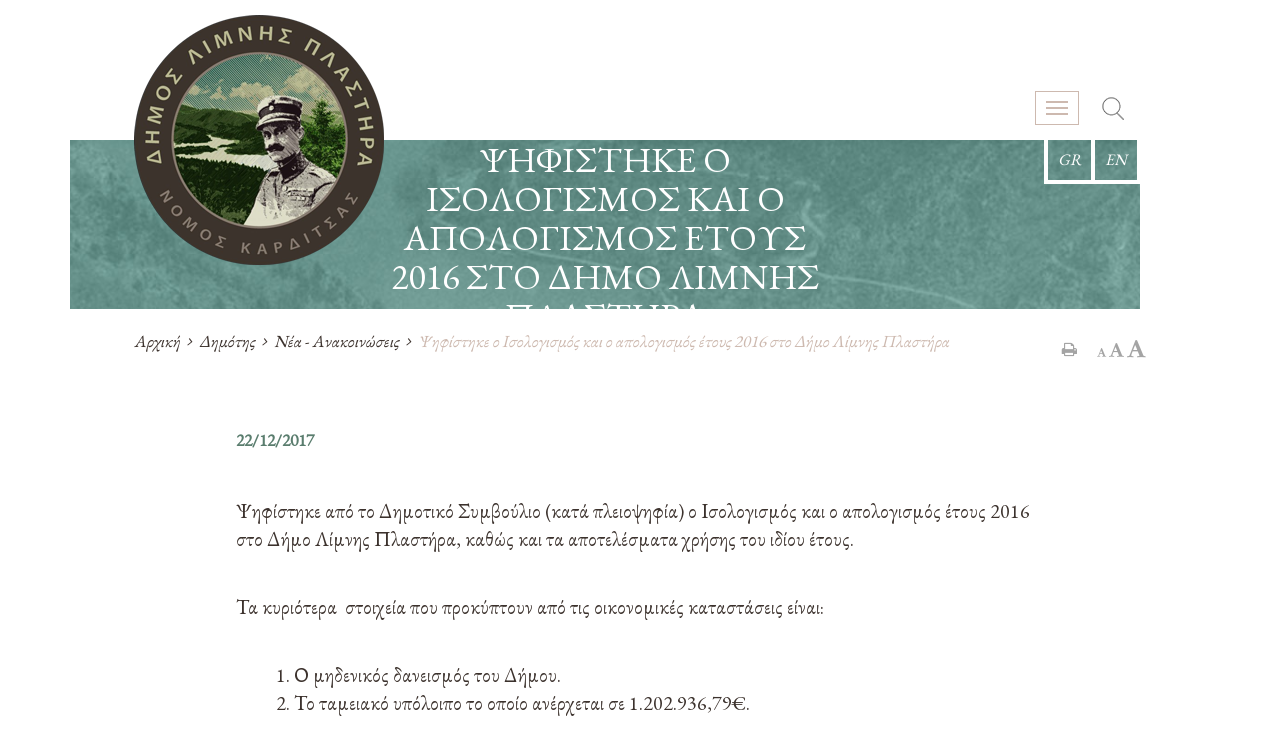

--- FILE ---
content_type: text/html; charset=UTF-8
request_url: https://plastiras-ota.gr/psifistike-o-isologismos-ke-o-apologismos-etous-2016-sto-dimo-limnis-plastira/
body_size: 15455
content:


<!DOCTYPE html>
<html lang="el" class="no-js">
<head>
    <meta charset="UTF-8">
    <meta name="viewport" content="width=device-width, initial-scale=1, shrink-to-fit=no">
    <meta http-equiv="Cache-Control" content="no-cache, no-store, must-revalidate" />
    <meta http-equiv="Pragma" content="no-cache" />
    <meta http-equiv="Expires" content="0" />
    <link rel="profile" href="http://gmpg.org/xfn/11">
    <link rel="pingback" href="https://plastiras-ota.gr/xmlrpc.php">
	<link rel="icon" href="https://plastiras-ota.gr/wp-content/uploads/2017/08/favicon.png" type="image/x-icon" />
    
    <script>var baseUrl = "https://plastiras-ota.gr";</script>
    <!--[if lt IE 9]>
    <script src="https://plastiras-ota.gr/wp-content/themes/egritosTpl/js/html5.js"></script>
    <![endif]-->
    <script>(function(html){html.className = html.className.replace(/\bno-js\b/,'js')})(document.documentElement);</script>
<meta name='robots' content='index, follow, max-image-preview:large, max-snippet:-1, max-video-preview:-1' />
	<style>img:is([sizes="auto" i], [sizes^="auto," i]) { contain-intrinsic-size: 3000px 1500px }</style>
	<link rel="alternate" hreflang="el" href="https://plastiras-ota.gr/psifistike-o-isologismos-ke-o-apologismos-etous-2016-sto-dimo-limnis-plastira/" />
<link rel="alternate" hreflang="x-default" href="https://plastiras-ota.gr/psifistike-o-isologismos-ke-o-apologismos-etous-2016-sto-dimo-limnis-plastira/" />
<script id="cookieyes" type="text/javascript" src="https://cdn-cookieyes.com/client_data/f440a0f90edbcee5766da3e7/script.js"></script>
	<!-- This site is optimized with the Yoast SEO plugin v24.0 - https://yoast.com/wordpress/plugins/seo/ -->
	<title>Ψηφίστηκε ο Ισολογισμός και ο απολογισμός έτους 2016 στο Δήμο Λίμνης Πλαστήρα | Δήμος Λίμνης Πλαστήρα</title>
	<meta name="description" content="Ψηφίστηκε από το Δημοτικό Συμβούλιο (κατά πλειοψηφία) ο Ισολογισμός και ο απολογισμός έτους 2016 στο Δήμο Λίμνης Πλαστήρα, καθώς και τα αποτελέσματα" />
	<link rel="canonical" href="https://plastiras-ota.gr/psifistike-o-isologismos-ke-o-apologismos-etous-2016-sto-dimo-limnis-plastira/" />
	<meta property="og:locale" content="el_GR" />
	<meta property="og:type" content="article" />
	<meta property="og:title" content="Ψηφίστηκε ο Ισολογισμός και ο απολογισμός έτους 2016 στο Δήμο Λίμνης Πλαστήρα | Δήμος Λίμνης Πλαστήρα" />
	<meta property="og:description" content="Ψηφίστηκε από το Δημοτικό Συμβούλιο (κατά πλειοψηφία) ο Ισολογισμός και ο απολογισμός έτους 2016 στο Δήμο Λίμνης Πλαστήρα, καθώς και τα αποτελέσματα" />
	<meta property="og:url" content="https://plastiras-ota.gr/psifistike-o-isologismos-ke-o-apologismos-etous-2016-sto-dimo-limnis-plastira/" />
	<meta property="og:site_name" content="Δήμος Λίμνης Πλαστήρα" />
	<meta property="article:publisher" content="https://www.facebook.com/dlplastira/" />
	<meta property="article:published_time" content="2017-12-22T10:40:08+00:00" />
	<meta property="og:image" content="https://plastiras-ota.gr/wp-content/uploads/2017/10/plastira.jpg" />
	<meta property="og:image:width" content="800" />
	<meta property="og:image:height" content="378" />
	<meta property="og:image:type" content="image/jpeg" />
	<meta name="author" content="egrAdmin" />
	<meta name="twitter:card" content="summary_large_image" />
	<meta name="twitter:label1" content="Συντάχθηκε από" />
	<meta name="twitter:data1" content="egrAdmin" />
	<script type="application/ld+json" class="yoast-schema-graph">{"@context":"https://schema.org","@graph":[{"@type":"Article","@id":"https://plastiras-ota.gr/psifistike-o-isologismos-ke-o-apologismos-etous-2016-sto-dimo-limnis-plastira/#article","isPartOf":{"@id":"https://plastiras-ota.gr/psifistike-o-isologismos-ke-o-apologismos-etous-2016-sto-dimo-limnis-plastira/"},"author":{"name":"egrAdmin","@id":"https://plastiras-ota.gr/#/schema/person/4d8bda6a7cc8a3390d9fcc3727c6d2e6"},"headline":"Ψηφίστηκε ο Ισολογισμός και ο απολογισμός έτους 2016 στο Δήμο Λίμνης Πλαστήρα","datePublished":"2017-12-22T10:40:08+00:00","dateModified":"2017-12-22T10:40:08+00:00","mainEntityOfPage":{"@id":"https://plastiras-ota.gr/psifistike-o-isologismos-ke-o-apologismos-etous-2016-sto-dimo-limnis-plastira/"},"wordCount":0,"publisher":{"@id":"https://plastiras-ota.gr/#organization"},"articleSection":["Νέα - Ανακοινώσεις"],"inLanguage":"el"},{"@type":"WebPage","@id":"https://plastiras-ota.gr/psifistike-o-isologismos-ke-o-apologismos-etous-2016-sto-dimo-limnis-plastira/","url":"https://plastiras-ota.gr/psifistike-o-isologismos-ke-o-apologismos-etous-2016-sto-dimo-limnis-plastira/","name":"Ψηφίστηκε ο Ισολογισμός και ο απολογισμός έτους 2016 στο Δήμο Λίμνης Πλαστήρα | Δήμος Λίμνης Πλαστήρα","isPartOf":{"@id":"https://plastiras-ota.gr/#website"},"datePublished":"2017-12-22T10:40:08+00:00","dateModified":"2017-12-22T10:40:08+00:00","description":"Ψηφίστηκε από το Δημοτικό Συμβούλιο (κατά πλειοψηφία) ο Ισολογισμός και ο απολογισμός έτους 2016 στο Δήμο Λίμνης Πλαστήρα, καθώς και τα αποτελέσματα","breadcrumb":{"@id":"https://plastiras-ota.gr/psifistike-o-isologismos-ke-o-apologismos-etous-2016-sto-dimo-limnis-plastira/#breadcrumb"},"inLanguage":"el","potentialAction":[{"@type":"ReadAction","target":["https://plastiras-ota.gr/psifistike-o-isologismos-ke-o-apologismos-etous-2016-sto-dimo-limnis-plastira/"]}]},{"@type":"BreadcrumbList","@id":"https://plastiras-ota.gr/psifistike-o-isologismos-ke-o-apologismos-etous-2016-sto-dimo-limnis-plastira/#breadcrumb","itemListElement":[{"@type":"ListItem","position":1,"name":"Home","item":"https://plastiras-ota.gr/"},{"@type":"ListItem","position":2,"name":"Ψηφίστηκε ο Ισολογισμός και ο απολογισμός έτους 2016 στο Δήμο Λίμνης Πλαστήρα"}]},{"@type":"WebSite","@id":"https://plastiras-ota.gr/#website","url":"https://plastiras-ota.gr/","name":"Δήμος Λίμνης Πλαστήρα","description":"","publisher":{"@id":"https://plastiras-ota.gr/#organization"},"potentialAction":[{"@type":"SearchAction","target":{"@type":"EntryPoint","urlTemplate":"https://plastiras-ota.gr/?s={search_term_string}"},"query-input":{"@type":"PropertyValueSpecification","valueRequired":true,"valueName":"search_term_string"}}],"inLanguage":"el"},{"@type":"Organization","@id":"https://plastiras-ota.gr/#organization","name":"Δήμος Λίμνης Πλαστήρα","url":"https://plastiras-ota.gr/","logo":{"@type":"ImageObject","inLanguage":"el","@id":"https://plastiras-ota.gr/#/schema/logo/image/","url":"https://plastiras-ota.gr/wp-content/uploads/2022/09/Lake-Plastiras-Municipality-Logo-768x768.jpg","contentUrl":"https://plastiras-ota.gr/wp-content/uploads/2022/09/Lake-Plastiras-Municipality-Logo-768x768.jpg","width":768,"height":768,"caption":"Δήμος Λίμνης Πλαστήρα"},"image":{"@id":"https://plastiras-ota.gr/#/schema/logo/image/"},"sameAs":["https://www.facebook.com/dlplastira/","https://www.instagram.com/dlplastira/","https://www.youtube.com/channel/UCE4hwn68SMa8-aMK4cizYew","https://el.wikipedia.org/wiki/Δήμος_Λίμνης_Πλαστήρα"]},{"@type":"Person","@id":"https://plastiras-ota.gr/#/schema/person/4d8bda6a7cc8a3390d9fcc3727c6d2e6","name":"egrAdmin","image":{"@type":"ImageObject","inLanguage":"el","@id":"https://plastiras-ota.gr/#/schema/person/image/","url":"https://secure.gravatar.com/avatar/68e1d4b914d56bf3cb455784f28aa6ac?s=96&d=mm&r=g","contentUrl":"https://secure.gravatar.com/avatar/68e1d4b914d56bf3cb455784f28aa6ac?s=96&d=mm&r=g","caption":"egrAdmin"},"url":"https://plastiras-ota.gr/author/egradmin/"}]}</script>
	<!-- / Yoast SEO plugin. -->


<link rel='dns-prefetch' href='//www.googletagmanager.com' />
<link rel='dns-prefetch' href='//fonts.googleapis.com' />
<link rel='stylesheet' id='wp-block-library-css' href='https://plastiras-ota.gr/wp-includes/css/dist/block-library/style.min.css?ver=b710d5d8bb2274a6f4bb50e006023010' type='text/css' media='all' />
<style id='classic-theme-styles-inline-css' type='text/css'>
/*! This file is auto-generated */
.wp-block-button__link{color:#fff;background-color:#32373c;border-radius:9999px;box-shadow:none;text-decoration:none;padding:calc(.667em + 2px) calc(1.333em + 2px);font-size:1.125em}.wp-block-file__button{background:#32373c;color:#fff;text-decoration:none}
</style>
<style id='global-styles-inline-css' type='text/css'>
:root{--wp--preset--aspect-ratio--square: 1;--wp--preset--aspect-ratio--4-3: 4/3;--wp--preset--aspect-ratio--3-4: 3/4;--wp--preset--aspect-ratio--3-2: 3/2;--wp--preset--aspect-ratio--2-3: 2/3;--wp--preset--aspect-ratio--16-9: 16/9;--wp--preset--aspect-ratio--9-16: 9/16;--wp--preset--color--black: #000000;--wp--preset--color--cyan-bluish-gray: #abb8c3;--wp--preset--color--white: #ffffff;--wp--preset--color--pale-pink: #f78da7;--wp--preset--color--vivid-red: #cf2e2e;--wp--preset--color--luminous-vivid-orange: #ff6900;--wp--preset--color--luminous-vivid-amber: #fcb900;--wp--preset--color--light-green-cyan: #7bdcb5;--wp--preset--color--vivid-green-cyan: #00d084;--wp--preset--color--pale-cyan-blue: #8ed1fc;--wp--preset--color--vivid-cyan-blue: #0693e3;--wp--preset--color--vivid-purple: #9b51e0;--wp--preset--gradient--vivid-cyan-blue-to-vivid-purple: linear-gradient(135deg,rgba(6,147,227,1) 0%,rgb(155,81,224) 100%);--wp--preset--gradient--light-green-cyan-to-vivid-green-cyan: linear-gradient(135deg,rgb(122,220,180) 0%,rgb(0,208,130) 100%);--wp--preset--gradient--luminous-vivid-amber-to-luminous-vivid-orange: linear-gradient(135deg,rgba(252,185,0,1) 0%,rgba(255,105,0,1) 100%);--wp--preset--gradient--luminous-vivid-orange-to-vivid-red: linear-gradient(135deg,rgba(255,105,0,1) 0%,rgb(207,46,46) 100%);--wp--preset--gradient--very-light-gray-to-cyan-bluish-gray: linear-gradient(135deg,rgb(238,238,238) 0%,rgb(169,184,195) 100%);--wp--preset--gradient--cool-to-warm-spectrum: linear-gradient(135deg,rgb(74,234,220) 0%,rgb(151,120,209) 20%,rgb(207,42,186) 40%,rgb(238,44,130) 60%,rgb(251,105,98) 80%,rgb(254,248,76) 100%);--wp--preset--gradient--blush-light-purple: linear-gradient(135deg,rgb(255,206,236) 0%,rgb(152,150,240) 100%);--wp--preset--gradient--blush-bordeaux: linear-gradient(135deg,rgb(254,205,165) 0%,rgb(254,45,45) 50%,rgb(107,0,62) 100%);--wp--preset--gradient--luminous-dusk: linear-gradient(135deg,rgb(255,203,112) 0%,rgb(199,81,192) 50%,rgb(65,88,208) 100%);--wp--preset--gradient--pale-ocean: linear-gradient(135deg,rgb(255,245,203) 0%,rgb(182,227,212) 50%,rgb(51,167,181) 100%);--wp--preset--gradient--electric-grass: linear-gradient(135deg,rgb(202,248,128) 0%,rgb(113,206,126) 100%);--wp--preset--gradient--midnight: linear-gradient(135deg,rgb(2,3,129) 0%,rgb(40,116,252) 100%);--wp--preset--font-size--small: 13px;--wp--preset--font-size--medium: 20px;--wp--preset--font-size--large: 36px;--wp--preset--font-size--x-large: 42px;--wp--preset--spacing--20: 0.44rem;--wp--preset--spacing--30: 0.67rem;--wp--preset--spacing--40: 1rem;--wp--preset--spacing--50: 1.5rem;--wp--preset--spacing--60: 2.25rem;--wp--preset--spacing--70: 3.38rem;--wp--preset--spacing--80: 5.06rem;--wp--preset--shadow--natural: 6px 6px 9px rgba(0, 0, 0, 0.2);--wp--preset--shadow--deep: 12px 12px 50px rgba(0, 0, 0, 0.4);--wp--preset--shadow--sharp: 6px 6px 0px rgba(0, 0, 0, 0.2);--wp--preset--shadow--outlined: 6px 6px 0px -3px rgba(255, 255, 255, 1), 6px 6px rgba(0, 0, 0, 1);--wp--preset--shadow--crisp: 6px 6px 0px rgba(0, 0, 0, 1);}:where(.is-layout-flex){gap: 0.5em;}:where(.is-layout-grid){gap: 0.5em;}body .is-layout-flex{display: flex;}.is-layout-flex{flex-wrap: wrap;align-items: center;}.is-layout-flex > :is(*, div){margin: 0;}body .is-layout-grid{display: grid;}.is-layout-grid > :is(*, div){margin: 0;}:where(.wp-block-columns.is-layout-flex){gap: 2em;}:where(.wp-block-columns.is-layout-grid){gap: 2em;}:where(.wp-block-post-template.is-layout-flex){gap: 1.25em;}:where(.wp-block-post-template.is-layout-grid){gap: 1.25em;}.has-black-color{color: var(--wp--preset--color--black) !important;}.has-cyan-bluish-gray-color{color: var(--wp--preset--color--cyan-bluish-gray) !important;}.has-white-color{color: var(--wp--preset--color--white) !important;}.has-pale-pink-color{color: var(--wp--preset--color--pale-pink) !important;}.has-vivid-red-color{color: var(--wp--preset--color--vivid-red) !important;}.has-luminous-vivid-orange-color{color: var(--wp--preset--color--luminous-vivid-orange) !important;}.has-luminous-vivid-amber-color{color: var(--wp--preset--color--luminous-vivid-amber) !important;}.has-light-green-cyan-color{color: var(--wp--preset--color--light-green-cyan) !important;}.has-vivid-green-cyan-color{color: var(--wp--preset--color--vivid-green-cyan) !important;}.has-pale-cyan-blue-color{color: var(--wp--preset--color--pale-cyan-blue) !important;}.has-vivid-cyan-blue-color{color: var(--wp--preset--color--vivid-cyan-blue) !important;}.has-vivid-purple-color{color: var(--wp--preset--color--vivid-purple) !important;}.has-black-background-color{background-color: var(--wp--preset--color--black) !important;}.has-cyan-bluish-gray-background-color{background-color: var(--wp--preset--color--cyan-bluish-gray) !important;}.has-white-background-color{background-color: var(--wp--preset--color--white) !important;}.has-pale-pink-background-color{background-color: var(--wp--preset--color--pale-pink) !important;}.has-vivid-red-background-color{background-color: var(--wp--preset--color--vivid-red) !important;}.has-luminous-vivid-orange-background-color{background-color: var(--wp--preset--color--luminous-vivid-orange) !important;}.has-luminous-vivid-amber-background-color{background-color: var(--wp--preset--color--luminous-vivid-amber) !important;}.has-light-green-cyan-background-color{background-color: var(--wp--preset--color--light-green-cyan) !important;}.has-vivid-green-cyan-background-color{background-color: var(--wp--preset--color--vivid-green-cyan) !important;}.has-pale-cyan-blue-background-color{background-color: var(--wp--preset--color--pale-cyan-blue) !important;}.has-vivid-cyan-blue-background-color{background-color: var(--wp--preset--color--vivid-cyan-blue) !important;}.has-vivid-purple-background-color{background-color: var(--wp--preset--color--vivid-purple) !important;}.has-black-border-color{border-color: var(--wp--preset--color--black) !important;}.has-cyan-bluish-gray-border-color{border-color: var(--wp--preset--color--cyan-bluish-gray) !important;}.has-white-border-color{border-color: var(--wp--preset--color--white) !important;}.has-pale-pink-border-color{border-color: var(--wp--preset--color--pale-pink) !important;}.has-vivid-red-border-color{border-color: var(--wp--preset--color--vivid-red) !important;}.has-luminous-vivid-orange-border-color{border-color: var(--wp--preset--color--luminous-vivid-orange) !important;}.has-luminous-vivid-amber-border-color{border-color: var(--wp--preset--color--luminous-vivid-amber) !important;}.has-light-green-cyan-border-color{border-color: var(--wp--preset--color--light-green-cyan) !important;}.has-vivid-green-cyan-border-color{border-color: var(--wp--preset--color--vivid-green-cyan) !important;}.has-pale-cyan-blue-border-color{border-color: var(--wp--preset--color--pale-cyan-blue) !important;}.has-vivid-cyan-blue-border-color{border-color: var(--wp--preset--color--vivid-cyan-blue) !important;}.has-vivid-purple-border-color{border-color: var(--wp--preset--color--vivid-purple) !important;}.has-vivid-cyan-blue-to-vivid-purple-gradient-background{background: var(--wp--preset--gradient--vivid-cyan-blue-to-vivid-purple) !important;}.has-light-green-cyan-to-vivid-green-cyan-gradient-background{background: var(--wp--preset--gradient--light-green-cyan-to-vivid-green-cyan) !important;}.has-luminous-vivid-amber-to-luminous-vivid-orange-gradient-background{background: var(--wp--preset--gradient--luminous-vivid-amber-to-luminous-vivid-orange) !important;}.has-luminous-vivid-orange-to-vivid-red-gradient-background{background: var(--wp--preset--gradient--luminous-vivid-orange-to-vivid-red) !important;}.has-very-light-gray-to-cyan-bluish-gray-gradient-background{background: var(--wp--preset--gradient--very-light-gray-to-cyan-bluish-gray) !important;}.has-cool-to-warm-spectrum-gradient-background{background: var(--wp--preset--gradient--cool-to-warm-spectrum) !important;}.has-blush-light-purple-gradient-background{background: var(--wp--preset--gradient--blush-light-purple) !important;}.has-blush-bordeaux-gradient-background{background: var(--wp--preset--gradient--blush-bordeaux) !important;}.has-luminous-dusk-gradient-background{background: var(--wp--preset--gradient--luminous-dusk) !important;}.has-pale-ocean-gradient-background{background: var(--wp--preset--gradient--pale-ocean) !important;}.has-electric-grass-gradient-background{background: var(--wp--preset--gradient--electric-grass) !important;}.has-midnight-gradient-background{background: var(--wp--preset--gradient--midnight) !important;}.has-small-font-size{font-size: var(--wp--preset--font-size--small) !important;}.has-medium-font-size{font-size: var(--wp--preset--font-size--medium) !important;}.has-large-font-size{font-size: var(--wp--preset--font-size--large) !important;}.has-x-large-font-size{font-size: var(--wp--preset--font-size--x-large) !important;}
:where(.wp-block-post-template.is-layout-flex){gap: 1.25em;}:where(.wp-block-post-template.is-layout-grid){gap: 1.25em;}
:where(.wp-block-columns.is-layout-flex){gap: 2em;}:where(.wp-block-columns.is-layout-grid){gap: 2em;}
:root :where(.wp-block-pullquote){font-size: 1.5em;line-height: 1.6;}
</style>
<link rel='stylesheet' id='contact-form-7-css' href='https://plastiras-ota.gr/wp-content/plugins/contact-form-7/includes/css/styles.css?ver=6.0.1' type='text/css' media='all' />
<link rel='stylesheet' id='wbg-selectize-css' href='https://plastiras-ota.gr/wp-content/plugins/wp-books-gallery/assets/css/selectize.bootstrap3.min.css?ver=4.6.8' type='text/css' media='' />
<link rel='stylesheet' id='wbg-font-awesome-css' href='https://plastiras-ota.gr/wp-content/plugins/wp-books-gallery/assets/css/fontawesome/css/all.min.css?ver=4.6.8' type='text/css' media='' />
<link rel='stylesheet' id='wbg-front-css' href='https://plastiras-ota.gr/wp-content/plugins/wp-books-gallery/assets/css/wbg-front.css?ver=4.6.8' type='text/css' media='' />
<link rel='stylesheet' id='yop-public-css' href='https://plastiras-ota.gr/wp-content/plugins/yop-poll/public/assets/css/yop-poll-public-6.5.35.css?ver=b710d5d8bb2274a6f4bb50e006023010' type='text/css' media='all' />
<link rel='stylesheet' id='style-all.min-css' href='https://plastiras-ota.gr/wp-content/themes/egritosTpl/css/style-all.min.css?v&#038;ver=b710d5d8bb2274a6f4bb50e006023010' type='text/css' media='all' />
<link rel='stylesheet' id='wpb-google-fonts-css' href='https://fonts.googleapis.com/css?family=EB+Garamond&#038;display=swap&#038;ver=b710d5d8bb2274a6f4bb50e006023010' type='text/css' media='all' />
<link rel='stylesheet' id='tablepress-default-css' href='https://plastiras-ota.gr/wp-content/plugins/tablepress/css/build/default.css?ver=3.0.1' type='text/css' media='all' />
<script type="text/javascript" src="https://plastiras-ota.gr/wp-includes/js/jquery/jquery.min.js?ver=3.7.1" id="jquery-core-js"></script>
<script type="text/javascript" src="https://plastiras-ota.gr/wp-includes/js/jquery/jquery-migrate.min.js?ver=3.4.1" id="jquery-migrate-js"></script>
<script type="text/javascript" id="yop-public-js-extra">
/* <![CDATA[ */
var objectL10n = {"yopPollParams":{"urlParams":{"ajax":"https:\/\/plastiras-ota.gr\/wp-admin\/admin-ajax.php","wpLogin":"https:\/\/plastiras-ota.gr\/pl4st1rasl0gin\/?redirect_to=https%3A%2F%2Fplastiras-ota.gr%2Fwp-admin%2Fadmin-ajax.php%3Faction%3Dyop_poll_record_wordpress_vote"},"apiParams":{"reCaptcha":{"siteKey":""},"reCaptchaV2Invisible":{"siteKey":""},"reCaptchaV3":{"siteKey":""},"hCaptcha":{"siteKey":""}},"captchaParams":{"imgPath":"https:\/\/plastiras-ota.gr\/wp-content\/plugins\/yop-poll\/public\/assets\/img\/","url":"https:\/\/plastiras-ota.gr\/wp-content\/plugins\/yop-poll\/app.php","accessibilityAlt":"Sound icon","accessibilityTitle":"Accessibility option: listen to a question and answer it!","accessibilityDescription":"Type below the <strong>answer<\/strong> to what you hear. Numbers or words:","explanation":"Click or touch the <strong>ANSWER<\/strong>","refreshAlt":"Refresh\/reload icon","refreshTitle":"Refresh\/reload: get new images and accessibility option!"},"voteParams":{"invalidPoll":"Invalid Poll","noAnswersSelected":"No answer selected","minAnswersRequired":"At least {min_answers_allowed} answer(s) required","maxAnswersRequired":"A max of {max_answers_allowed} answer(s) accepted","noAnswerForOther":"No other answer entered","noValueForCustomField":"{custom_field_name} is required","tooManyCharsForCustomField":"Text for {custom_field_name} is too long","consentNotChecked":"You must agree to our terms and conditions","noCaptchaSelected":"Captcha is required","thankYou":"Thank you for your vote"},"resultsParams":{"singleVote":"vote","multipleVotes":"votes","singleAnswer":"answer","multipleAnswers":"answers"}}};
/* ]]> */
</script>
<script type="text/javascript" src="https://plastiras-ota.gr/wp-content/plugins/yop-poll/public/assets/js/yop-poll-public-6.5.35.min.js?ver=b710d5d8bb2274a6f4bb50e006023010" id="yop-public-js"></script>
<script type="text/javascript" src="https://plastiras-ota.gr/wp-content/themes/egritosTpl/js/jquery-2.1.4.min.js?ver=2.1.4" id="jquery-2.1.4.min-js"></script>
<script type="text/javascript" src="https://plastiras-ota.gr/wp-content/themes/egritosTpl/js/egritos-all.js" id="egritos-all-js"></script>

<!-- Google tag (gtag.js) snippet added by Site Kit -->
<!-- Google Analytics snippet added by Site Kit -->
<script type="text/javascript" src="https://www.googletagmanager.com/gtag/js?id=GT-PL95XB3" id="google_gtagjs-js" async></script>
<script type="text/javascript" id="google_gtagjs-js-after">
/* <![CDATA[ */
window.dataLayer = window.dataLayer || [];function gtag(){dataLayer.push(arguments);}
gtag("set","linker",{"domains":["plastiras-ota.gr"]});
gtag("js", new Date());
gtag("set", "developer_id.dZTNiMT", true);
gtag("config", "GT-PL95XB3");
/* ]]> */
</script>
<link rel="https://api.w.org/" href="https://plastiras-ota.gr/wp-json/" /><link rel="alternate" title="JSON" type="application/json" href="https://plastiras-ota.gr/wp-json/wp/v2/posts/6380" /><link rel="EditURI" type="application/rsd+xml" title="RSD" href="https://plastiras-ota.gr/xmlrpc.php?rsd" />

<link rel='shortlink' href='https://plastiras-ota.gr/?p=6380' />
<link rel="alternate" title="oEmbed (JSON)" type="application/json+oembed" href="https://plastiras-ota.gr/wp-json/oembed/1.0/embed?url=https%3A%2F%2Fplastiras-ota.gr%2Fpsifistike-o-isologismos-ke-o-apologismos-etous-2016-sto-dimo-limnis-plastira%2F" />
<link rel="alternate" title="oEmbed (XML)" type="text/xml+oembed" href="https://plastiras-ota.gr/wp-json/oembed/1.0/embed?url=https%3A%2F%2Fplastiras-ota.gr%2Fpsifistike-o-isologismos-ke-o-apologismos-etous-2016-sto-dimo-limnis-plastira%2F&#038;format=xml" />
<meta name="generator" content="WPML ver:4.6.8 stt:1,13;" />
<meta name="generator" content="Site Kit by Google 1.170.0" /><link rel="icon" href="https://plastiras-ota.gr/wp-content/uploads/2022/10/cropped-Lake-Plastiras-Municipality-Logo_512x512-1-32x32.png" sizes="32x32" />
<link rel="icon" href="https://plastiras-ota.gr/wp-content/uploads/2022/10/cropped-Lake-Plastiras-Municipality-Logo_512x512-1-192x192.png" sizes="192x192" />
<link rel="apple-touch-icon" href="https://plastiras-ota.gr/wp-content/uploads/2022/10/cropped-Lake-Plastiras-Municipality-Logo_512x512-1-180x180.png" />
<meta name="msapplication-TileImage" content="https://plastiras-ota.gr/wp-content/uploads/2022/10/cropped-Lake-Plastiras-Municipality-Logo_512x512-1-270x270.png" />
	
	
	<!--<script src="/finance/js/libs/oidc-client.min.js"></script>
	<script src="/finance/js/egritos.finance.configuration.js"></script>-->
</head>


<body class="post-template-default single single-post postid-6380 single-format-standard el ">
                            <!-- Show header original only in episkeptes and stuff -->
        <header class="header clearfix">
                    <div class="headerRow">                             
                <div class="menuCont">
                    <nav class="navbar navbar-default">
                        <div class="container-fluid">
                            <div class="navbar-header">
                                <button type="button" class="navbar-toggle" data-toggle="collapse" data-target="#mainMenu">
                                    <span class="icon-bar"></span>
                                    <span class="icon-bar"></span>
                                    <span class="icon-bar"></span> 
                                </button>
                            </div>
                            <div class="collapse navbar-collapse" id="mainMenu">
                                <ul id="menu-main-menu" class="main-menu nav navbar-nav"><li id="menu-item-7" class="menu-item menu-item-type-custom menu-item-object-custom menu-item-has-children menu-item-7 dropdown"><a title="Ο Δήμος" href="#" data-toggle="dropdown" class="dropdown-toggle">Ο Δήμος <span class="caret"></span></a>
<ul role="menu" class=" dropdown-menu">
	<li id="menu-item-323" class="menu-item menu-item-type-post_type menu-item-object-page menu-item-323"><a title="Γενικά" href="https://plastiras-ota.gr/o-dimos/genika/">Γενικά</a></li>
	<li id="menu-item-18" class="menu-item menu-item-type-custom menu-item-object-custom menu-item-has-children menu-item-18 dropdown"><a title="Δημοτική Αρχή" href="#">Δημοτική Αρχή</a>
	<ul role="menu" class=" dropdown-menu">
		<li id="menu-item-324" class="menu-item menu-item-type-post_type menu-item-object-page menu-item-324"><a title="Δήμαρχος" href="https://plastiras-ota.gr/o-dimos/dimarchos/">Δήμαρχος</a></li>
		<li id="menu-item-325" class="menu-item menu-item-type-taxonomy menu-item-object-cat-person menu-item-325"><a title="Αντιδήμαρχοι" href="https://plastiras-ota.gr/cat-person/antidimarchi/">Αντιδήμαρχοι</a></li>
		<li id="menu-item-1393" class="menu-item menu-item-type-post_type menu-item-object-page menu-item-1393"><a title="Δημοτικό Συμβούλιο" href="https://plastiras-ota.gr/o-dimos/dimotiko-symvoulio/">Δημοτικό Συμβούλιο</a></li>
		<li id="menu-item-1394" class="menu-item menu-item-type-post_type menu-item-object-page menu-item-1394"><a title="Δημοτική Επιτροπή" href="https://plastiras-ota.gr/o-dimos/epitropes-ektelestiki-ke-ikonomiki/">Δημοτική Επιτροπή</a></li>
		<li id="menu-item-1395" class="menu-item menu-item-type-post_type menu-item-object-page menu-item-1395"><a title="Τοπικά Συμβούλια, Εκπρόσωποι" href="https://plastiras-ota.gr/o-dimos/topika-symvoulia-ekprosopi/">Τοπικά Συμβούλια, Εκπρόσωποι</a></li>
	</ul>
</li>
	<li id="menu-item-19" class="menu-item menu-item-type-custom menu-item-object-custom menu-item-has-children menu-item-19 dropdown"><a title="Δημοτικές Ενότητες" href="#">Δημοτικές Ενότητες</a>
	<ul role="menu" class=" dropdown-menu">
		<li id="menu-item-326" class="menu-item menu-item-type-post_type menu-item-object-page menu-item-326"><a title="Δημοτική Ενότητα Πλαστήρα" href="https://plastiras-ota.gr/o-dimos/dimotiki-enotita-plastira/">Δημοτική Ενότητα Πλαστήρα</a></li>
		<li id="menu-item-327" class="menu-item menu-item-type-post_type menu-item-object-page menu-item-327"><a title="Δημοτική Ενότητα Νεβρόπολης Αγράφων" href="https://plastiras-ota.gr/o-dimos/dimotiki-enotita-nevropolis-agrafon/">Δημοτική Ενότητα Νεβρόπολης Αγράφων</a></li>
	</ul>
</li>
	<li id="menu-item-20" class="menu-item menu-item-type-custom menu-item-object-custom menu-item-20"><a title="Υπηρεσίες" href="/service/">Υπηρεσίες</a></li>
	<li id="menu-item-13155" class="menu-item menu-item-type-post_type menu-item-object-page menu-item-13155"><a title="Κέντρο Κοινότητας" href="https://plastiras-ota.gr/kentro-kinotitas/">Κέντρο Κοινότητας</a></li>
	<li id="menu-item-7837" class="menu-item menu-item-type-custom menu-item-object-custom menu-item-has-children menu-item-7837 dropdown"><a title="Διάλογος" href="#">Διάλογος</a>
	<ul role="menu" class=" dropdown-menu">
		<li id="menu-item-7832" class="menu-item menu-item-type-post_type_archive menu-item-object-debate menu-item-7832"><a title="Διαβουλεύσεις" href="https://plastiras-ota.gr/debate/">Διαβουλεύσεις</a></li>
		<li id="menu-item-7836" class="menu-item menu-item-type-post_type menu-item-object-page menu-item-7836"><a title="Δημοσκοπήσεις" href="https://plastiras-ota.gr/polls-archive/">Δημοσκοπήσεις</a></li>
	</ul>
</li>
	<li id="menu-item-913" class="menu-item menu-item-type-post_type_archive menu-item-object-lentity menu-item-913"><a title="Νομικά Πρόσωπα" href="https://plastiras-ota.gr/lentity/">Νομικά Πρόσωπα</a></li>
	<li id="menu-item-551" class="menu-item menu-item-type-custom menu-item-object-custom menu-item-551"><a title="Αποφάσεις" href="/decision/">Αποφάσεις</a></li>
</ul>
</li>
<li id="menu-item-8" class="menu-item menu-item-type-custom menu-item-object-custom menu-item-has-children menu-item-8 dropdown"><a title="Η Λίμνη" href="#" data-toggle="dropdown" class="dropdown-toggle">Η Λίμνη <span class="caret"></span></a>
<ul role="menu" class=" dropdown-menu">
	<li id="menu-item-328" class="menu-item menu-item-type-post_type menu-item-object-page menu-item-328"><a title="Γενικά" href="https://plastiras-ota.gr/i-limni/genika-2/">Γενικά</a></li>
	<li id="menu-item-329" class="menu-item menu-item-type-post_type menu-item-object-page menu-item-329"><a title="Φυσικό Περιβάλλον" href="https://plastiras-ota.gr/i-limni/fysiko-perivallon/">Φυσικό Περιβάλλον</a></li>
	<li id="menu-item-330" class="menu-item menu-item-type-post_type menu-item-object-page menu-item-330"><a title="Η Ιστορία της Λίμνης" href="https://plastiras-ota.gr/i-limni/istoria-tis-limnis/">Η Ιστορία της Λίμνης</a></li>
</ul>
</li>
<li id="menu-item-9" class="menu-item menu-item-type-custom menu-item-object-custom menu-item-has-children menu-item-9 dropdown"><a title="Πολιτισμός" href="#" data-toggle="dropdown" class="dropdown-toggle">Πολιτισμός <span class="caret"></span></a>
<ul role="menu" class=" dropdown-menu">
	<li id="menu-item-331" class="menu-item menu-item-type-custom menu-item-object-custom menu-item-has-children menu-item-331 dropdown"><a title="Ιστορικά Δεδομένα" href="#">Ιστορικά Δεδομένα</a>
	<ul role="menu" class=" dropdown-menu">
		<li id="menu-item-467" class="menu-item menu-item-type-post_type menu-item-object-page menu-item-467"><a title="Δόλοπες – Άγραφα έως σήμερα" href="https://plastiras-ota.gr/politismos/istorika-dedomena/dolopes-agrafa-eos-simera/">Δόλοπες – Άγραφα έως σήμερα</a></li>
		<li id="menu-item-469" class="menu-item menu-item-type-post_type menu-item-object-page menu-item-469"><a title="Συνθήκη Ταμασίου (10 Μαΐου 1525)" href="https://plastiras-ota.gr/politismos/istorika-dedomena/synthiki-tamasiou-10-maiou-1525/">Συνθήκη Ταμασίου (10 Μαΐου 1525)</a></li>
		<li id="menu-item-470" class="menu-item menu-item-type-post_type menu-item-object-page menu-item-470"><a title="Το Αντάρτικο Αεροδρόμιο" href="https://plastiras-ota.gr/politismos/istorika-dedomena/to-antartiko-aerodromio/">Το Αντάρτικο Αεροδρόμιο</a></li>
		<li id="menu-item-468" class="menu-item menu-item-type-post_type menu-item-object-page menu-item-468"><a title="Νεβρόπολη" href="https://plastiras-ota.gr/politismos/istorika-dedomena/nevropoli/">Νεβρόπολη</a></li>
	</ul>
</li>
	<li id="menu-item-471" class="menu-item menu-item-type-custom menu-item-object-custom menu-item-has-children menu-item-471 dropdown"><a title="Σημαντικές Προσωπικότητες" href="#">Σημαντικές Προσωπικότητες</a>
	<ul role="menu" class=" dropdown-menu">
		<li id="menu-item-473" class="menu-item menu-item-type-post_type menu-item-object-page menu-item-473"><a title="Νικόλαος Πλαστήρας" href="https://plastiras-ota.gr/politismos/simantikes-prosopikotites/nikolaos-plastiras/">Νικόλαος Πλαστήρας</a></li>
		<li id="menu-item-474" class="menu-item menu-item-type-post_type menu-item-object-page menu-item-474"><a title="Ο Άγιος Σεραφείμ" href="https://plastiras-ota.gr/politismos/simantikes-prosopikotites/o-agios-serafim/">Ο Άγιος Σεραφείμ</a></li>
		<li id="menu-item-465" class="menu-item menu-item-type-post_type menu-item-object-page menu-item-465"><a title="Αντώνης Σαμαράκης" href="https://plastiras-ota.gr/politismos/simantikes-prosopikotites/antonis-samarakis/">Αντώνης Σαμαράκης</a></li>
		<li id="menu-item-472" class="menu-item menu-item-type-post_type menu-item-object-page menu-item-472"><a title="Δημήτρης Γιολδάσης" href="https://plastiras-ota.gr/politismos/simantikes-prosopikotites/dimitris-gioldasis/">Δημήτρης Γιολδάσης</a></li>
	</ul>
</li>
	<li id="menu-item-334" class="menu-item menu-item-type-post_type menu-item-object-page menu-item-334"><a title="Έθιμα" href="https://plastiras-ota.gr/politismos/ethima/">Έθιμα</a></li>
	<li id="menu-item-1342" class="menu-item menu-item-type-post_type_archive menu-item-object-event menu-item-1342"><a title="Εκδηλώσεις" href="https://plastiras-ota.gr/event/">Εκδηλώσεις</a></li>
</ul>
</li>
<li id="menu-item-10" class="menu-item menu-item-type-custom menu-item-object-custom menu-item-has-children menu-item-10 dropdown"><a title="Τουρισμός" href="#" data-toggle="dropdown" class="dropdown-toggle">Τουρισμός <span class="caret"></span></a>
<ul role="menu" class=" dropdown-menu">
	<li id="menu-item-765" class="menu-item menu-item-type-taxonomy menu-item-object-cat-building menu-item-765"><a title="Αξιοθέατα" href="https://plastiras-ota.gr/cat-building/axiotheata/">Αξιοθέατα</a></li>
	<li id="menu-item-766" class="menu-item menu-item-type-taxonomy menu-item-object-cat-building menu-item-766"><a title="Αρχαιολογικοί Χώροι" href="https://plastiras-ota.gr/cat-building/archeologikoi-xoroi/">Αρχαιολογικοί Χώροι</a></li>
	<li id="menu-item-767" class="menu-item menu-item-type-taxonomy menu-item-object-cat-building menu-item-767"><a title="Διαμονή" href="https://plastiras-ota.gr/cat-building/diamoni/">Διαμονή</a></li>
	<li id="menu-item-768" class="menu-item menu-item-type-taxonomy menu-item-object-cat-building menu-item-768"><a title="Διατροφή" href="https://plastiras-ota.gr/cat-building/diatrofi/">Διατροφή</a></li>
	<li id="menu-item-769" class="menu-item menu-item-type-taxonomy menu-item-object-cat-building menu-item-769"><a title="Δραστηριότητες" href="https://plastiras-ota.gr/cat-building/drastiriotites/">Δραστηριότητες</a></li>
	<li id="menu-item-770" class="menu-item menu-item-type-taxonomy menu-item-object-cat-building menu-item-770"><a title="Μοναστήρια - Εκκλησίες" href="https://plastiras-ota.gr/cat-building/monastiria-ekklisies/">Μοναστήρια &#8211; Εκκλησίες</a></li>
	<li id="menu-item-771" class="menu-item menu-item-type-taxonomy menu-item-object-cat-building menu-item-771"><a title="Μουσεία - Λαογραφικές Αίθουσες" href="https://plastiras-ota.gr/cat-building/mouseia-laografikes-aithouses/">Μουσεία &#8211; Λαογραφικές Αίθουσες</a></li>
	<li id="menu-item-6058" class="menu-item menu-item-type-taxonomy menu-item-object-cat-building menu-item-6058"><a title="Φαρμακεία" href="https://plastiras-ota.gr/cat-building/farmakeia/">Φαρμακεία</a></li>
</ul>
</li>
<li id="menu-item-10510" class="menu-item menu-item-type-custom menu-item-object-custom menu-item-has-children menu-item-10510 dropdown"><a title="Ψηφιακή Βιβλιοθήκη" href="#" data-toggle="dropdown" class="dropdown-toggle">Ψηφιακή Βιβλιοθήκη <span class="caret"></span></a>
<ul role="menu" class=" dropdown-menu">
	<li id="menu-item-10539" class="menu-item menu-item-type-custom menu-item-object-custom menu-item-10539"><a title="Ιστόρηση" href="https://plastiras-ota.gr/digital-books-museum/?wbg_category_s=Ιστόρηση">Ιστόρηση</a></li>
	<li id="menu-item-10535" class="menu-item menu-item-type-custom menu-item-object-custom menu-item-has-children menu-item-10535 dropdown"><a title="Βιβλιοθήκη" href="https://plastiras-ota.gr/digital-books-museum/?wbg_category_s=Βιβλιοθήκη">Βιβλιοθήκη</a>
	<ul role="menu" class=" dropdown-menu">
		<li id="menu-item-10550" class="menu-item menu-item-type-custom menu-item-object-custom menu-item-10550"><a title="Γενική Βιβλιοθήκη" href="https://plastiras-ota.gr/book-category/geniki-vivliothiki">Γενική Βιβλιοθήκη</a></li>
		<li id="menu-item-10537" class="menu-item menu-item-type-custom menu-item-object-custom menu-item-10537"><a title="Βιβλία Δήμου" href="https://plastiras-ota.gr/digital-books-museum/?wbg_category_s=Βιβλία+Δήμου">Βιβλία Δήμου</a></li>
		<li id="menu-item-10538" class="menu-item menu-item-type-custom menu-item-object-custom menu-item-10538"><a title="Πρακτικά Δήμου" href="https://plastiras-ota.gr/digital-books-museum/?wbg_category_s=Πρακτικά+Δήμου">Πρακτικά Δήμου</a></li>
	</ul>
</li>
	<li id="menu-item-10534" class="menu-item menu-item-type-custom menu-item-object-custom menu-item-has-children menu-item-10534 dropdown"><a title="Έντυπα - Εφημερίδες" href="https://plastiras-ota.gr/digital-books-museum/?wbg_category_s=Έντυπα">Έντυπα &#8211; Εφημερίδες</a>
	<ul role="menu" class=" dropdown-menu">
		<li id="menu-item-10540" class="menu-item menu-item-type-custom menu-item-object-custom menu-item-has-children menu-item-10540 dropdown"><a title="Βουνεσιώτικη Φωνή" href="https://plastiras-ota.gr/digital-books-museum/?wbg_category_s=Βουνεσιώτικη+Φωνή">Βουνεσιώτικη Φωνή</a>
		<ul role="menu" class=" dropdown-menu">
			<li id="menu-item-16367" class="menu-item menu-item-type-custom menu-item-object-custom menu-item-16367"><a title="Φύλλα 1 έως 20" href="https://plastiras-ota.gr/book-category/vounesiotiki-filla_1-20">Φύλλα 1 έως 20</a></li>
			<li id="menu-item-16368" class="menu-item menu-item-type-custom menu-item-object-custom menu-item-16368"><a title="Φύλλα 21 έως 40" href="https://plastiras-ota.gr/book-category/vounesiotiki-filla_21-40">Φύλλα 21 έως 40</a></li>
			<li id="menu-item-16369" class="menu-item menu-item-type-custom menu-item-object-custom menu-item-16369"><a title="Φύλλα 41 έως 49" href="https://plastiras-ota.gr/book-category/vounesiotiki-filla_41-49">Φύλλα 41 έως 49</a></li>
		</ul>
</li>
		<li id="menu-item-16667" class="menu-item menu-item-type-post_type menu-item-object-page menu-item-16667"><a title="Μορφοβουνιώτικη Φωνή" href="https://plastiras-ota.gr/morfovouniotiki-foni-fylla-efimeridas/">Μορφοβουνιώτικη Φωνή</a></li>
		<li id="menu-item-10542" class="menu-item menu-item-type-custom menu-item-object-custom menu-item-10542"><a title="Μέγδοβας Νεοχωρίου" href="https://plastiras-ota.gr/megdovas-fylla-efimeridas">Μέγδοβας Νεοχωρίου</a></li>
		<li id="menu-item-12676" class="menu-item menu-item-type-custom menu-item-object-custom menu-item-12676"><a title="Νεβρόπολη Μεσενικόλα" href="https://plastiras-ota.gr/nevropoli-fylla-efim/">Νεβρόπολη Μεσενικόλα</a></li>
		<li id="menu-item-10545" class="menu-item menu-item-type-custom menu-item-object-custom menu-item-10545"><a title="Η Κερασιά μας" href="https://plastiras-ota.gr/digital-books-museum/?wbg_category_s=H+Κερασιά+μας">Η Κερασιά μας</a></li>
		<li id="menu-item-10543" class="menu-item menu-item-type-custom menu-item-object-custom menu-item-10543"><a title="Η Φωνή του Λαμπερού" href="https://plastiras-ota.gr/digital-books-museum/?wbg_category_s=Η+Φωνή+του+Λαμπερού">Η Φωνή του Λαμπερού</a></li>
		<li id="menu-item-15687" class="menu-item menu-item-type-post_type menu-item-object-page menu-item-15687"><a title="Η Φωνή της Φυλακτής" href="https://plastiras-ota.gr/i-foni-tis-fylaktis-fylla-efimeridas/">Η Φωνή της Φυλακτής</a></li>
		<li id="menu-item-10546" class="menu-item menu-item-type-custom menu-item-object-custom menu-item-has-children menu-item-10546 dropdown"><a title="Νέα Φωνή Φυλακτής" href="https://plastiras-ota.gr/digital-books-museum/?wbg_category_s=Νέα+Φωνή+Φυλακτής">Νέα Φωνή Φυλακτής</a>
		<ul role="menu" class=" dropdown-menu">
			<li id="menu-item-15414" class="menu-item menu-item-type-custom menu-item-object-custom menu-item-15414"><a title="Φύλλα 1 έως 20" href="https://plastiras-ota.gr/book-category/nea-foni-fylaktis-filla_1-20">Φύλλα 1 έως 20</a></li>
			<li id="menu-item-15506" class="menu-item menu-item-type-custom menu-item-object-custom menu-item-15506"><a title="Φύλλα 21 έως 30" href="https://plastiras-ota.gr/book-category/nea-foni-fylaktis-filla_21-30">Φύλλα 21 έως 30</a></li>
		</ul>
</li>
		<li id="menu-item-10697" class="menu-item menu-item-type-custom menu-item-object-custom menu-item-10697"><a title="Συνάντηση Ποιητών" href="https://plastiras-ota.gr/digital-books-museum/?wbg_category_s=Συνάντηση+Ποιητών+στη+Λίμνη+Πλαστήρα">Συνάντηση Ποιητών</a></li>
	</ul>
</li>
	<li id="menu-item-10536" class="menu-item menu-item-type-custom menu-item-object-custom menu-item-has-children menu-item-10536 dropdown"><a title="Αρχειακό Υλικό" href="https://plastiras-ota.gr/digital-books-museum/?wbg_category_s=Αρχειακό+Υλικό">Αρχειακό Υλικό</a>
	<ul role="menu" class=" dropdown-menu">
		<li id="menu-item-10547" class="menu-item menu-item-type-custom menu-item-object-custom menu-item-10547"><a title="Αρχείο Π. Νάνου" href="https://plastiras-ota.gr/digital-books-museum/?wbg_category_s=Αρχείο+Π.+Νάνου">Αρχείο Π. Νάνου</a></li>
		<li id="menu-item-14770" class="menu-item menu-item-type-post_type menu-item-object-page menu-item-14770"><a title="Βιβλιοθήκη Ν. Βαρδιάμπαση" href="https://plastiras-ota.gr/digital-books-museum/vivliothiki-n-vardiabasi/">Βιβλιοθήκη Ν. Βαρδιάμπαση</a></li>
		<li id="menu-item-10549" class="menu-item menu-item-type-custom menu-item-object-custom menu-item-10549"><a title="Βιβλιοθήκη Β. Παπαδάκη" href="https://plastiras-ota.gr/digital-books-museum/?wbg_category_s=Βιβλιοθήκη+Β.+Παπαδάκη">Βιβλιοθήκη Β. Παπαδάκη</a></li>
		<li id="menu-item-14797" class="menu-item menu-item-type-post_type menu-item-object-page menu-item-14797"><a title="Βιβλιοθήκη Οικογένειας Γ. Ελευθερίου" href="https://plastiras-ota.gr/digital-books-museum/vivliothiki-oikogeneias-g-eleftheriou/">Βιβλιοθήκη Οικογένειας Γ. Ελευθερίου</a></li>
		<li id="menu-item-14738" class="menu-item menu-item-type-post_type menu-item-object-page menu-item-14738"><a title="Βιβλιοθήκη Ι. Γακιόπουλου" href="https://plastiras-ota.gr/digital-books-museum/vivliothiki-i-gakiopoulou/">Βιβλιοθήκη Ι. Γακιόπουλου</a></li>
	</ul>
</li>
	<li id="menu-item-14343" class="menu-item menu-item-type-custom menu-item-object-custom menu-item-has-children menu-item-14343 dropdown"><a title="Βίντεο - Παρουσιάσεις" href="#">Βίντεο &#8211; Παρουσιάσεις</a>
	<ul role="menu" class=" dropdown-menu">
		<li id="menu-item-14344" class="menu-item menu-item-type-custom menu-item-object-custom menu-item-14344"><a title="Αφιέρωμα εκπομπής ¨Από Τόπο σε Τόπο¨" href="https://www.youtube.com/watch?v=2jAtsYSBfLE&#038;t=2s">Αφιέρωμα εκπομπής ¨Από Τόπο σε Τόπο¨</a></li>
	</ul>
</li>
</ul>
</li>
<li id="menu-item-11" class="menu-item menu-item-type-custom menu-item-object-custom menu-item-has-children menu-item-11 dropdown"><a title="Τα Νέα μας" href="#" data-toggle="dropdown" class="dropdown-toggle">Τα Νέα μας <span class="caret"></span></a>
<ul role="menu" class=" dropdown-menu">
	<li id="menu-item-548" class="menu-item menu-item-type-taxonomy menu-item-object-category current-post-ancestor current-menu-parent current-post-parent menu-item-548"><a title="Νέα - Ανακοινώσεις" href="https://plastiras-ota.gr/category/nea-anakinoseis/">Νέα &#8211; Ανακοινώσεις</a></li>
	<li id="menu-item-549" class="menu-item menu-item-type-taxonomy menu-item-object-category menu-item-549"><a title="Προκηρύξεις - Διαγωνισμοί" href="https://plastiras-ota.gr/category/prokirixeis-diagonismoi/">Προκηρύξεις &#8211; Διαγωνισμοί</a></li>
	<li id="menu-item-550" class="menu-item menu-item-type-taxonomy menu-item-object-category menu-item-550"><a title="Προσκλήσεις" href="https://plastiras-ota.gr/category/proskliseis/">Προσκλήσεις</a></li>
</ul>
</li>
<li id="menu-item-11125" class="menu-item menu-item-type-custom menu-item-object-custom menu-item-11125"><a title="🔴 Live Κάμερα" target="_blank" href="https://youtube.com/live/-xDFD2_Ka4M">🔴 Live Κάμερα</a></li>
<li id="menu-item-547" class="menu-item menu-item-type-post_type menu-item-object-page menu-item-547"><a title="Επικοινωνία" href="https://plastiras-ota.gr/epikinonia/">Επικοινωνία</a></li>
<li id="menu-item-14660" class="menu-item menu-item-type-custom menu-item-object-custom menu-item-has-children menu-item-14660 dropdown"><a title="Σχετικά" href="#" data-toggle="dropdown" class="dropdown-toggle">Σχετικά <span class="caret"></span></a>
<ul role="menu" class=" dropdown-menu">
	<li id="menu-item-14666" class="menu-item menu-item-type-post_type menu-item-object-page menu-item-14666"><a title="Όροι Χρήσης Ιστοσελίδας" href="https://plastiras-ota.gr/oroi-chrisis-istoselidas/">Όροι Χρήσης Ιστοσελίδας</a></li>
	<li id="menu-item-14667" class="menu-item menu-item-type-post_type menu-item-object-page menu-item-14667"><a title="Πολιτική Προστασίας Προσωπικών Δεδομένων" href="https://plastiras-ota.gr/politiki-prostasias-prosopikon-dedomenon/">Πολιτική Προστασίας Προσωπικών Δεδομένων</a></li>
</ul>
</li>
<li id="menu-item-13" class="menu-item menu-item-type-custom menu-item-object-custom menu-item-13"><a title="Αναζήτηση" href="#"><span class="glyphicon searchMenu"></span>&nbsp;Αναζήτηση</a></li>
</ul>                            </div>
                        </div>
                    </nav>
                    <div class="searchCont"><div class="search-box">
    <form method="get" id="searchform" action="https://plastiras-ota.gr/" class="clearfix">
        <input type="search" value="" name="s" maxlength="100" />
    </form>
</div></div>
                </div>
            </div>
            <div class="clearRow clearfix">
                <div class="logoCont">
                    <a href="https://plastiras-ota.gr" title="Δήμος Λίμνης Πλαστήρα">
                        <img src="https://plastiras-ota.gr/wp-content/themes/egritosTpl/images/themeImages/logo-el.png" alt="Δήμος Λίμνης Πλαστήρα" />
                    </a>
                </div>
                <div class="headerBelow">
                    
    <div class="imgCont" style="background-image: url(https://plastiras-ota.gr/wp-content/uploads/2017/08/header-nea.jpg);">
        <nav class="langSelMenu">
                        <a class="el_sel" href="https://plastiras-ota.gr/psifistike-o-isologismos-ke-o-apologismos-etous-2016-sto-dimo-limnis-plastira/">GR</a><!--
            --><a class="en_sel" href="https://plastiras-ota.gr">EN</a>
        </nav>

                    <h2 class="singleTitle">Ψηφίστηκε ο Ισολογισμός και ο απολογισμός έτους 2016 στο Δήμο Λίμνης Πλαστήρα</h2>
            </div>
<div class="smCont">
    <a href="#" title="facebook" target="_blank"><img src="https://plastiras-ota.gr/wp-content/themes/egritosTpl/images/themeImages/facebook.png" alt="facebook" /></a>
    <a href="#" title="google plus" target="_blank"><img src="https://plastiras-ota.gr/wp-content/themes/egritosTpl/images/themeImages/gplus.png" alt="google plus" /></a>
    <a href="#" title="rss" target="_blank"><img src="https://plastiras-ota.gr/wp-content/themes/egritosTpl/images/themeImages/rss.png" alt="rss" /></a>
</div>                </div>
                <div class="bottomSideTxt"><span>ΔΗΜΟΣ ΛΙΜΝΗΣ ΠΛΑΣΤΗΡΑ : ΕΚ ΦΥΣΕΩΣ ΜΟΝΑΔΙΚΟΣ</span></div>
            </div>
        </header>
<section class="mainCont  clearfix">
    <div class="singleHeader"><div class="breadCont"><a href="https://plastiras-ota.gr">Αρχική</a> <i class="fa fa-angle-right" aria-hidden="true"></i> <a href="https://plastiras-ota.gr/dimotis/">Δημότης</a> <i class="fa fa-angle-right" aria-hidden="true"></i> <a href="https://plastiras-ota.gr/category/nea-anakinoseis/">Νέα - Ανακοινώσεις</a> <i class="fa fa-angle-right" aria-hidden="true"></i>  Ψηφίστηκε ο Ισολογισμός και ο απολογισμός έτους 2016 στο Δήμο Λίμνης Πλαστήρα</div>    <div class="singleHeaderRight">
        <div class="printfriendly pf-button  pf-alignleft">
                    <a href="#" rel="nofollow" onclick="window.print(); return false;" title="Printer Friendly, PDF & Email">
                    <img class="pf-button-img" src="https://cdn.printfriendly.com/buttons/print-button-gray.png" alt="Print Friendly, PDF & Email" style="width: 66px;height: 24px;"  />
                    </a>
                </div>        <div class="fontAccess">
            <span class="fontAccessMin"><i class="fa fa-font" aria-hidden="true"></i></span>
            <span class="fontAccessReset"><i class="fa fa-font" aria-hidden="true"></i></span>
            <span class="fontAccessMax"><i class="fa fa-font" aria-hidden="true"></i></span>
        </div>
    </div>
</div>

    <div class="singularContent clearfix">
                    <span class="singDate">22/12/2017</span>
                <div class="singularCont">
            <p>Ψηφίστηκε από το Δημοτικό Συμβούλιο (κατά πλειοψηφία) ο Ισολογισμός και ο απολογισμός έτους 2016 στο Δήμο Λίμνης Πλαστήρα, καθώς και τα αποτελέσματα χρήσης του ιδίου έτους.</p>
<p>Τα κυριότερα  στοιχεία που προκύπτουν από τις οικονομικές καταστάσεις είναι:</p>
<ol>
<li>Ο μηδενικός δανεισμός του Δήμου.</li>
<li>Το ταμειακό υπόλοιπο το οποίο ανέρχεται σε 1.202.936,79€.</li>
<li>Οι βραχυπρόθεσμες υποχρεώσεις προς προμηθευτές, φόρους και ασφαλιστικούς οργανισμούς οι οποίες ανέρχονται σε 284.278,61€ και οι οποίες έχουν τακτοποιηθεί στην αρχή της χρήσης 2017.</li>
<li>Οι απαιτήσεις που ανέρχονται σε 957.381,13€.</li>
<li>Το σύνολο του πάγιου ενεργητικού που ανέρχεται σε 35.984.588,31€.</li>
<li>Τέλος, τα καθαρά (πλεόνασμα) αποτελέσματα χρήσης 2016 τα οποία ανέρχονται σε 158.001,09€.</li>
</ol>

            <div class="returnBtn">
                                <a href="https://plastiras-ota.gr" title="Επιστροφή">
                    <i class="fa fa-angle-left" aria-hidden="true"></i><i class="fa fa-angle-left" aria-hidden="true"></i> Επιστροφή                </a>
            </div>
        </div>

            </div>
    
        <div class="socialShare">
        <div class="shareImg"><img alt="social share" src="https://plastiras-ota.gr/wp-content/themes/egritosTpl/images/themeImages/social-share.png" /></div>
        <div class="socialMediaCont"><a href="http://www.facebook.com/share.php?u=https%3A%2F%2Fplastiras-ota.gr%2Fpsifistike-o-isologismos-ke-o-apologismos-etous-2016-sto-dimo-limnis-plastira%2F" target="_blank" title="Facebook"><img src="https://plastiras-ota.gr/wp-content/themes/egritosTpl/images/themeImages/sm-facebook.png" alt="facebook icon" width="32" height="32" /></a><a href="https://twitter.com/intent/tweet?text=Ψηφίστηκε%20ο%20Ισολογισμός%20και%20ο%20απολογισμός%20έτους%202016%20στο%20Δήμο%20Λίμνης%20Πλαστήρα&amp;url=https%3A%2F%2Fplastiras-ota.gr%2Fpsifistike-o-isologismos-ke-o-apologismos-etous-2016-sto-dimo-limnis-plastira%2F" target="_blank" title="Twitter"><img src="https://plastiras-ota.gr/wp-content/themes/egritosTpl/images/themeImages/sm-twitter.png" alt="twitter icon" width="32" height="32" /></a><a href="https://plus.google.com/share?url=https%3A%2F%2Fplastiras-ota.gr%2Fpsifistike-o-isologismos-ke-o-apologismos-etous-2016-sto-dimo-limnis-plastira%2F" target="_blank" title="Google Plus"><img src="https://plastiras-ota.gr/wp-content/themes/egritosTpl/images/themeImages/sm-gplus.png" alt="google plus icon" width="32" height="32" /></a><a href="https://pinterest.com/pin/create/button/?url=https%3A%2F%2Fplastiras-ota.gr%2Fpsifistike-o-isologismos-ke-o-apologismos-etous-2016-sto-dimo-limnis-plastira%2F&amp;media=https://plastiras-ota.gr/wp-content/uploads/2017/08/fb-image.jpg&amp;description=Ψηφίστηκε%20ο%20Ισολογισμός%20και%20ο%20απολογισμός%20έτους%202016%20στο%20Δήμο%20Λίμνης%20Πλαστήρα" target="_blank" title="Pinterest"><img src="https://plastiras-ota.gr/wp-content/themes/egritosTpl/images/themeImages/sm-pinterest.png" alt="pinterest icon" width="32" height="32" /></a></div>    </div>
</section>

<script type="text/javascript">
    $(document).ready(function() {
            });
</script>

<footer>
    <div class="footerContent">
        <a class="footerLogo" href="https://plastiras-ota.gr" title="Δήμος Λίμνης Πλαστήρα"><img src="https://plastiras-ota.gr/wp-content/themes/egritosTpl/images/themeImages/logo-small-el.png" alt="Δήμος Λίμνης Πλαστήρα" width="200" height="200" /></a>
        <div class="footerLeft">
            <div>
                <span>
                    &copy; COPYRIGHT ΔΗΜΟΣ ΛΙΜΝΗΣ ΠΛΑΣΤΗΡΑ |
                    <a href="https://egritosgroup.gr/" title="EGRITOS GROUP" target="_blank">WEB DEVELOPMENT BY EGRITOS GROUP</a>
                </span> <span class="footerLine">|</span>
                <span>
                    <a href="http://www.circusdesignstudio.com/" title="CIRCUS DESIGN STUDIO" target="_blank">GRAPHICS DESIGN BY CIRCUS DESIGN STUDIO</a>
                </span>
            </div>
            <div style="margin-left: auto; margin-right: 15px;">
				<span>
                    <a href="https://www.facebook.com/dimoslimnisplastira/"><i class="fab fa-facebook"></i></a>&nbsp;&nbsp;&nbsp;
                    <a href="https://www.instagram.com/dimoslimnisplastira/"><i class="fab fa-instagram"></i></a>&nbsp;&nbsp;&nbsp;
					<a href="https://www.youtube.com/@dimoslimnisplastira"><i class="fab fa-youtube" ></i></a>&nbsp;&nbsp;&nbsp;|
				</span>
                <span>
                    Email Δήμου                    <a href="mailto:dlplastira@plastiras-ota.gr" target="_blank" title="Email Δήμου">dlplastira@plastiras-ota.gr</a>
                </span> <span class="footerLine">|</span>
                <span>
                    Τηλέφωνο Δήμου                    <a href="tel:+3024413 52200" title="Τηλέφωνο Δήμου">24413 52200</a>
                </span>
            </div>
        </div>
        <div class="footerRight">
            <a href="https://diavgeia.gov.gr/f/dimoslimnisplastira" target="_blank" title="ΔΙΑΥΓΕΙΑ"><img src="https://plastiras-ota.gr/wp-content/themes/egritosTpl/images/themeImages/diavgeia.png" alt="ΔΙΑΥΓΕΙΑ" /></a>
        </div>
    </div>
</footer><!--
--><div class="menuAbsOverl"></div>
<div class="modal fade" tabindex="-1" role="dialog" id="boxMsgModal">
    <div class="modal-dialog" role="document">
        <div class="modal-content">
            <div class="modal-header">
                <button type="button" class="close" data-dismiss="modal" aria-label="Close"><span aria-hidden="true">&times;</span></button>
                <h4 class="modal-title"></h4>
            </div>
            <div class="modal-body"></div>
        </div>
    </div><!-- /.modal-dialog -->
</div>


<!-- <script type="text/javascript" src=""></script> -->
<!-- Global Site Tag (gtag.js) - Google Analytics -->
<script async src="https://www.googletagmanager.com/gtag/js?id=UA-107424390-1"></script>
<script>
  window.dataLayer = window.dataLayer || [];
  function gtag(){dataLayer.push(arguments)};
  gtag('js', new Date());

  gtag('config', 'UA-107424390-1');
</script>

    <script>
        jQuery(function($) {
            $('body').on('keypress','.uwpqsftext', function(e) {
                console.log($(this))
                if(e.keyCode == 13) {
                    var form = $(this).parent().parent().attr('id');
                    $('#'+form).submit();
                }
            });
        });
	</script>
     <script type="text/javascript" id="pf_script">
                      var pfHeaderImgUrl = '';
          var pfHeaderTagline = '';
          var pfdisableClickToDel = '0';
          var pfImagesSize = 'full-size';
          var pfImageDisplayStyle = 'right';
          var pfEncodeImages = '0';
          var pfShowHiddenContent  = '0';
          var pfDisableEmail = '0';
          var pfDisablePDF = '0';
          var pfDisablePrint = '0';

            
          var pfPlatform = 'WordPress';

        (function($){
            $(document).ready(function(){
                if($('.pf-button-content').length === 0){
                    $('style#pf-excerpt-styles').remove();
                }
            });
        })(jQuery);
        </script>
      <script defer src='https://cdn.printfriendly.com/printfriendly.js'></script>
            
            <script type="text/javascript" src="https://plastiras-ota.gr/wp-includes/js/dist/hooks.min.js?ver=4d63a3d491d11ffd8ac6" id="wp-hooks-js"></script>
<script type="text/javascript" src="https://plastiras-ota.gr/wp-includes/js/dist/i18n.min.js?ver=5e580eb46a90c2b997e6" id="wp-i18n-js"></script>
<script type="text/javascript" id="wp-i18n-js-after">
/* <![CDATA[ */
wp.i18n.setLocaleData( { 'text direction\u0004ltr': [ 'ltr' ] } );
/* ]]> */
</script>
<script type="text/javascript" src="https://plastiras-ota.gr/wp-content/plugins/contact-form-7/includes/swv/js/index.js?ver=6.0.1" id="swv-js"></script>
<script type="text/javascript" id="contact-form-7-js-translations">
/* <![CDATA[ */
( function( domain, translations ) {
	var localeData = translations.locale_data[ domain ] || translations.locale_data.messages;
	localeData[""].domain = domain;
	wp.i18n.setLocaleData( localeData, domain );
} )( "contact-form-7", {"translation-revision-date":"2024-08-02 09:16:28+0000","generator":"GlotPress\/4.0.1","domain":"messages","locale_data":{"messages":{"":{"domain":"messages","plural-forms":"nplurals=2; plural=n != 1;","lang":"el_GR"},"This contact form is placed in the wrong place.":["\u0397 \u03c6\u03cc\u03c1\u03bc\u03b1 \u03b5\u03c0\u03b9\u03ba\u03bf\u03b9\u03bd\u03c9\u03bd\u03af\u03b1\u03c2 \u03b5\u03af\u03bd\u03b1\u03b9 \u03c3\u03b5 \u03bb\u03ac\u03b8\u03bf\u03c2 \u03b8\u03ad\u03c3\u03b7."],"Error:":["\u03a3\u03c6\u03ac\u03bb\u03bc\u03b1:"]}},"comment":{"reference":"includes\/js\/index.js"}} );
/* ]]> */
</script>
<script type="text/javascript" id="contact-form-7-js-before">
/* <![CDATA[ */
var wpcf7 = {
    "api": {
        "root": "https:\/\/plastiras-ota.gr\/wp-json\/",
        "namespace": "contact-form-7\/v1"
    },
    "cached": 1
};
/* ]]> */
</script>
<script type="text/javascript" src="https://plastiras-ota.gr/wp-content/plugins/contact-form-7/includes/js/index.js?ver=6.0.1" id="contact-form-7-js"></script>
<script type="text/javascript" src="https://plastiras-ota.gr/wp-content/plugins/wp-books-gallery/assets/js/selectize.min.js?ver=4.6.8" id="wbg-selectize-js"></script>
<script type="text/javascript" id="wbg-front-js-extra">
/* <![CDATA[ */
var wbgAdminScriptObj = {"ajaxurl":"https:\/\/plastiras-ota.gr\/wp-admin\/admin-ajax.php","modalWidth":"700"};
/* ]]> */
</script>
<script type="text/javascript" src="https://plastiras-ota.gr/wp-content/plugins/wp-books-gallery/assets/js/wbg-front.js?ver=4.6.8" id="wbg-front-js"></script>
</body>
</html>

--- FILE ---
content_type: text/css
request_url: https://plastiras-ota.gr/wp-content/plugins/wp-books-gallery/assets/css/wbg-front.css?ver=4.6.8
body_size: 19131
content:
.title h3.wbg-sidebar {
    margin-bottom: 10px;
}

.wbg-parent-wrapper {
    display: block;
    max-width: 1100px;
    min-height: 100px;
    margin: 0 auto;
}

.wbg-main-wrapper {
    border: 0px solid #000;
    padding: 0px;
}

.wbg-main-wrapper.grid {
    display: grid;
    grid-gap: 5px;
}

.wbg-main-wrapper .wbg-item {
    min-height: 300px;
    margin-right: 5px;
    margin-bottom: 5px;
    box-shadow: 0 1px 2px rgba(0, 0, 0, 0.15);
    transition: box-shadow 0.3s ease-in-out;
    text-align: center;
}

.wbg-main-wrapper .wbg-item:hover {
    box-shadow: 0 5px 15px rgba(0, 0, 0, 0.3);
}

.wbg-main-wrapper .wbg-item img {
    border: 0px solid #FF0000;
    max-width: 100%;
    margin: 0 auto 15px;
    display: block;
}

.wbg-main-wrapper .wbg-item a.wgb-item-link,
.wbg-main-wrapper .wbg-item h3.wgb-item-link {
    font-size: 16px;
    font-weight: 600;
    display: inline-block;
    text-decoration: none!important;
    width: 100%;
    outline: none;
    line-height: 22px;
    color: #242424;
    text-align: center;
    margin: 0 0 15px;
    padding: 0;
    cursor: pointer;
    transition: all 0.3s linear;
}

.wbg-main-wrapper .wbg-item a.wgb-item-link:hover {
    color: #999;
}

.wbg-main-wrapper .wbg-item a.wgb-item-link.active {
    color: #242424;
}

.wbg-main-wrapper .wbg-item a.wgb-item-link:active {
    outline: none;
    text-decoration: none !important;
}

.wbg-main-wrapper .wbg-item .wbg-description-content {
    font-size: 12px;
    color: #242424;
    margin: 0 0 10px;
    word-wrap: anywhere;
}

.wbg-main-wrapper .wbg-item span {
    font-size: 14px;
    display: inline-block;
    border: 0px solid #000;
    width: 100%;
    margin: 0px !important;
    padding: 0px !important;
    line-height: 20px;
    text-align: center;
}

.wbg-main-wrapper .wbg-item a.wbg-btn,
.wbg-main-wrapper .wbg-item-list-wrapper a.wbg-btn,
.wbg-details-summary span a.wbg-btn,
.wbg-details-wrapper a.wbg-btn-back {
    display: inline-block;
    margin: 0;
    margin-top: 5px;
    padding: 12px 15px;
    cursor: pointer;
    border-style: solid;
    border-radius: 3px;
    white-space: nowrap;
    box-sizing: border-box;
    line-height: 14px;
    font-size: 14px;
    text-align: center;
    text-decoration: none!important;
    width: auto;
    color: #EAEAEA;
    background: #269FC6;
}

.wbg-main-wrapper .wbg-item a.wbg-btn {
    margin-top: 15px;
}


/* Sorting Started */

.clearfix::after {
    display: block;
    clear: both;
    content: "";
}

.wbg-item-sorting {
    position: relative;
    display: block;
    margin-bottom: 20px;
}

.wbg-item-sorting .result-column {
    position: relative;
    display: block;
    color: #777777;
}

.wbg-item-sorting .select-column {
    width: 300px;
    text-align: right;
}

.pull-left {
    float: left;
}

.pull-right {
    float: right;
}

.wbg-item-sorting .select-column .wbg-select-view {
    display: inline-block;
    margin-left: 10px;
    color: #111;
}

.wbg-item-sorting .select-column .wbg-select-view span.view {
    display: inline-block;
    margin-left: 8px;
    font-size: 22px;
    cursor: pointer;
    opacity: 0.4;
}

.wbg-item-sorting .select-column .wbg-select-view span.view.active {
    opacity: 1;
}

div.wbg-total-books-title {
    font-size: 14px;
    text-align: center;
    width: 100%;
    padding: 0;
    height: 45px;
    line-height: 45px;
}


/* Sorting Ended */

.wbg-rating {
    border: 0px solid #000;
    display: block;
}

.fa.fa-star,
.fa.fa-star-o {
    color: orange;
}


/* Pagination */

.wbg-pagination {
    width: 100%;
    text-align: center;
    margin-top: 20px;
    margin-bottom: 20px;
}

.wbg-pagination .page-numbers li {
    display: inline-block;
    width: 50px;
    height: 50px;
    line-height: 48px;
    margin: 0 2px 0 0;
    border: 1px solid #eee;
    text-decoration: none;
    border-radius: 2px;
}

.wbg-pagination .page-numbers li a.page-numbers {
    width: 48px;
    display: inline-block;
    text-decoration: none;
    font-weight: 700;
    font-size: 14px;
}

div.wbg-pagination>ul.page-numbers>li>span.page-numbers.current {
    display: block;
    background: #DDD;
}

div.wbg-pagination>ul.page-numbers>li:hover,
div.wbg-pagination>ul.page-numbers>li>a.page-numbers:hover {
    background: #DDD;
}


/* Search Form Started */

.wbg-search-container {
    border: 1px solid #ddd;
    width: 100%;
    padding: 10px 10px 5px 10px;
    display: grid;
    grid-gap: 0 10px;
    grid-template-columns: repeat( auto-fit, minmax(150px, 1fr));
    margin-bottom: 10px;
    background: #F2F2F2;
}

.wbg-search-container .wbg-search-item {
    border: 0px solid #009900;
    min-height: 10px;
    text-align: center;
    margin: 0;
    padding: 0;
    display: inline;
}

.wbg-search-container .wbg-search-item select,
.wbg-item-sorting .select-column .wbg-select-sort {
    width: 100%;
    -webkit-appearance: none;
    -moz-appearance: none;
    appearance: none;
    background: url("../img/br_down.png") no-repeat scroll right 15px center;
    background-color: #ffffff;
    border: 1px solid #dddddd;
    color: #333333;
    font-size: 12px;
    line-height: 18px;
    padding: 13px;
    border-radius: 5px;
    cursor: pointer;
    outline: none;
    transition: all 0.3s linear;
    margin: 0px;
}

.wbg-item-sorting .select-column .wbg-select-sort {
    width: 150px;
    display: inline-block;
}

.wbg-search-container .wbg-search-item input[type='text'] {
    width: 93%;
    margin: 0;
    padding: 0 0 0 10px;
    background: #FFF;
    height: 42px;
    color: #333!important;
    border: 1px solid #ccc;
    border-radius: 5px;
}

.wbg-search-container .wbg-search-item .submit-btn {
    height: 45px;
    line-height: 23px;
    padding: 0 15px;
    margin: 0;
    background: #269FC6;
    color: #ffffff;
    font-size: 14px;
    border: none;
    border-radius: 5px;
    font-weight: 700;
    cursor: pointer;
    transition: all 0.3s linear;
    transform: translateY(0);
    display: inline-block;
}

.wbg-search-container .wbg-search-item.refresh {
    text-align: left;
}

.wbg-search-container .wbg-search-item a#wbg-search-refresh {
    background: #FFF;
    color: #666666;
    font-size: 18px;
    line-height: 25px;
    border-radius: 5px;
    font-weight: 700;
    cursor: pointer;
    display: inline-block;
    width: 45px;
    height: 45px;
    line-height: 40px;
    border: 1px solid #666666;
    text-decoration: none;
    text-align: center;
}

.wbg-search-container .wbg-search-item a#wbg-search-refresh:hover {
    background: #6fa0df;
    border: 1px solid #6fa0df;
    color: #FFF;
}

p.wbg-no-books-found {
    width: 100%;
    max-width: 500px;
    text-align: center;
    color: #FF0000;
    font-weight: 600;
    margin: 50px auto 50px auto;
    padding: 20px;
    display: block;
}


/* Selectize Started */

.selectize-input {
    min-height: 44px;
    line-height: 30px;
    text-align: left;
    padding: 6px 10px;
}

.selectize-control.single .selectize-input::after {
    right: 10px;
    margin-top: -2px;
}

.selectize-dropdown [data-selectable].option {
    font-size: 12px;
    text-align: left;
}


/* Selectize Ended */


/* Search Form Ended */


/*******************
* Details Page css 
********************/

.wbg-book-single-section {
    width: 100%;
    max-width: 1200px;
    margin: 120px auto;
    min-height: 100px;
}

.wbg-details-column {
    float: left;
    min-height: 100px;
}

.wbg-details-wrapper {
    border: 0px solid #000;
}

.wbg-details-wrapper .wbg-details-book-info {
    width: 100%;
    display: grid;
    grid-template-columns: 300px auto;
    grid-gap: 10px;
}

.wbg-details-wrapper .wbg-details-book-info .wbg-details-image {
    min-height: 100px;
    padding: 5px;
    margin-right: 40px;
    width: 100%;
}

.wbg-details-wrapper .wbg-details-book-info .wbg-details-image img {
    width: 100%;
    height: auto;
    border: none;
}

.wbg-details-wrapper .wbg-details-book-info .wbg-details-summary {
    padding-left: 20px;
}

.wbg-details-wrapper .wbg-details-book-info .wbg-details-summary .wbg-details-book-title {
    margin-bottom: 10px;
    color: #242424;
    font-size: 24px;
    margin-top: 0px;
}

.wbg-details-wrapper .wbg-details-book-info .wbg-details-summary span {
    font-size: 14px;
    display: inline-block;
    width: 100%;
    margin: 0px !important;
    padding: 0px !important;
    margin-bottom: 10px !important;
}

.wbg-details-wrapper .wbg-details-book-info .wbg-details-summary span b {
    color: #242424;
    width: 160px;
    display: inline-block;
}

.wbg-details-wrapper .wbg-single-format-wise-price {
    width: 100%;
    margin-top: 20px;
    padding: 20px;
    display: grid;
    grid-gap: 20px;
    grid-template-columns: repeat( auto-fit, minmax(100px, 1fr));
}

.wbg-details-wrapper .wbg-single-format-wise-price-items {
    text-align: center;
    min-height: 50px;
    padding: 10px;
    background-color: #EDFDFF;
    position: relative;
}

.wbg-details-wrapper .wbg-single-format-wise-price-items .wbg-fsu-title {
    font-size: 16px;
    line-height: 16px;
    font-weight: 600;
    color: #111;
    margin: 0;
    position: absolute;
    top: 50%;
    left: 50%;
    transform: translate(-50%, -50%);
}

.wbg-details-wrapper .wbg-single-format-wise-price-items a.wbg-fsu-url {
    display: block;
    width: 100%;
    font-size: 14px;
    font-weight: 600;
    color: #007185;
}

.wbg-details-wrapper .wbg-single-format-wise-price-items a.wbg-fsu-url:hover {
    color: #CC0000;
}

.wbg-details-wrapper .wbg-single-format-wise-price-items span.wbg-fsu-price {
    margin-right: 5px;
    display: inline-block;
    font-size: 14px;
    color: #222;
    font-weight: 600;
}

.wbg-details-wrapper .wbg-single-format-wise-price-items span.wbg-fsu-price.regular {
    text-decoration: line-through;
    color: #FF0000;
    font-weight: normal;
}

.wbg-details-wrapper .wbg-details-description {
    width: 100%;
    margin-top: 20px;
    font-size: 14px;
}

.wbg-details-wrapper .wbg-details-description .wbg-details-description-title {
    border: 0px solid #009900;
    padding: 0 8px;
}

.wbg-details-wrapper .wbg-details-description .wbg-details-description-title hr {
    margin-bottom: 10px;
}

.wbg-details-wrapper .wbg-details-description .wbg-details-description-content {
    padding: 0 8px;
}

.wbg-sidebar-right {
    width: 300px;
    min-height: 100px;
    margin-left: 40px;
}

.wbg_other_books_by,
.wbg_other_books_from,
h3.wbg-slide-title {
    border: 0px solid #000;
    margin: 40px 0;
    padding: 0;
    font-size: 18px;
    font-weight: 700;
}

.wbg_other_books_by {
    margin-top: 40px;
}

.wbg-editorial-review {
    border-top: 1px solid #DDD;
    border-bottom: 1px solid #DDD;
    margin: 20px 0 20px 0;
    padding: 20px 0;
}

.wbg-editorial-review h3.wbg-er-title {
    margin: 0;
    padding: 0;
    margin-bottom: 20px;
    font-size: 18px;
    font-weight: 700;
}


/*********************
* Details Page Ended 
**********************/

.clearfix::after {
    content: "";
    clear: both;
    display: table;
}





/* List Layout started */

.wbg-main-wrapper.list .wbg-item-list-wrapper {
    border-bottom: 1px solid #DDD;
    width: 100%;
    min-height: 100px;
    display: grid;
    grid-template-columns: 200px 1fr;
    grid-gap: 10px;
    padding: 20px 0;
}

.wbg-main-wrapper.list .wbg-item-list-wrapper .wbg-item-list-img {
    border: 0px solid #009900;
    min-height: 100px;
    display: inline-block;
}

.wbg-main-wrapper.list .wbg-item-list-wrapper .wbg-item-list-detials {
    border: 0px solid #cc0000;
    min-height: 100px;
    display: inline-block;
}

.wbg-main-wrapper.list .wbg-item-list-wrapper .wbg-item-list-detials .wbg-title {
    border: 0px solid #cc0000;
    min-height: 20px;
    display: block;
    width: 100%;
    padding-left: 30px;
}

.wbg-main-wrapper.list .wbg-item-list-wrapper .wbg-item-list-detials .wbg-title a.wgb-item-link {
    border: 0px solid #009900;
    min-height: 20px;
    display: inline-block;
    text-decoration: none;
    font-size: 24px;
    color: #355a7a;
    font-weight: 600;
}

.wbg-main-wrapper.list .wbg-item-list-wrapper .wbg-item-list-detials .wbg-title h3.wgb-item-link {
    margin: 0;
    padding: 0;
}

.wbg-main-wrapper.list .wbg-item-list-wrapper .wbg-item-list-detials .wbg-rating {
    padding-left: 15px;
}

.wbg-main-wrapper.list .wbg-item-list-wrapper .wbg-item-list-detials .regular-price {
    padding-left: 30px;
    margin: 10px 0;
}

.wbg-main-wrapper.list .wbg-item-list-wrapper .wbg-item-list-detials .regular-price .wbgp-price {
    font-size: 18px;
}

.wbg-main-wrapper.list .wbg-item-list-wrapper .wbg-item-list-detials .regular-price .wbgp-price.price-before {
    color: #999;
    text-decoration: line-through;
}

.wbg-main-wrapper.list .wbg-item-list-wrapper .wbg-item-list-detials .regular-price .wbgp-price.price-after {
    color: #111;
}

.wbg-main-wrapper.list .wbg-item-list-wrapper .wbg-item-list-detials span.loop-author,
.wbg-main-wrapper.list .wbg-item-list-wrapper .wbg-item-list-detials span.loop-category {
    border: 0px solid #000;
    display: block;
    font-weight: 600;
    color: #355a7a;
    padding-left: 30px;
}

.wbg-main-wrapper.list .wbg-item-list-wrapper .wbg-item-list-detials .wbg-description-content {
    border: 1px solid #DDD;
    margin: 10px 0 10px 0;
    padding: 15px 30px;
    border-radius: 3px;
}

@media only screen and (max-width: 500px) {
    .wbg-main-wrapper.list .wbg-item-list-wrapper {
        display: block;
    }
    .wbg-main-wrapper.list .wbg-item-list-wrapper .wbg-item-list-detials .wbg-title,
    .wbg-main-wrapper.list .wbg-item-list-wrapper .wbg-item-list-detials .wbg-rating,
    .wbg-main-wrapper.list .wbg-item-list-wrapper .wbg-item-list-detials .regular-price,
    .wbg-main-wrapper.list .wbg-item-list-wrapper .wbg-item-list-detials span.loop-author,
    .wbg-main-wrapper.list .wbg-item-list-wrapper .wbg-item-list-detials span.loop-category {
        padding-left: 0px;
    }
    .wbg-main-wrapper.list .wbg-item-list-wrapper .wbg-item-list-detials .wbg-description-content {
        padding: 5px;
    }
}


/* List layout ended */


/* Single Book Started */

.wbg-single-book-wrapper {
    min-height: 50px;
    width: 100%;
    display: grid;
    grid-template-columns: 40% auto;
    grid-gap: 10px;
}

.wbg-single-book-left,
.wbg-single-book-right {
    min-height: 100px;
    padding: 10px;
}

.wbg-single-book-left {
    text-align: center;
}

.wbg-single-book-left img {
    margin: 0 auto;
    height: 500px;
    width: auto;
}

.wbg-single-book-right {
    text-align: left;
}

a.wbg-single-book-author {
    color: #009900;
    font-weight: 600;
    display: block;
    font-size: 16px;
    line-height: 28px;
}

a.wbg-single-book-title {
    color: #111111;
    font-weight: 700;
    display: block;
    font-size: 24px;
    line-height: 38px;
    margin-top: 20px;
    margin-bottom: 20px;
}

a.wbg-single-book-category {
    background: #DDD;
    display: inline-block;
    margin-right: 15px;
    padding: 3px 10px;
    color: #111;
    font-size: 16px;
    line-height: 26px;
    font: 600;
}

.wbg-single-book-description-content {
    margin-top: 25px;
    margin-bottom: 30px;
    font-size: 18px;
    line-height: 33px;
    color: #000;
    display: block;
}

a.button.wbg-btn.single-book {
    display: inline-block;
    margin-right: 10px;
    margin-bottom: 10px;
    border-radius: 3px;
    padding: 12px 20px;
}


/* Single Book Ended */


/* Responsive layout - makes the three columns stack on top of each other instead of next to each other */

@media only screen and (min-width: 1025px) {
    .wbg-main-wrapper.wbg-product-column-5 {
        grid-template-columns: repeat(5, 1fr);
    }
    .wbg-main-wrapper.wbg-product-column-4 {
        grid-template-columns: repeat(4, 1fr);
    }
    .wbg-main-wrapper.wbg-product-column-3 {
        grid-template-columns: repeat(3, 1fr);
    }
    .wbg-main-wrapper.wbg-product-column-2 {
        grid-template-columns: repeat(2, 1fr);
    }
}

@media only screen and (max-width: 1024px) and (min-width: 768px) {
    .wbg-main-wrapper {
        grid-template-columns: repeat(2, 1fr);
    }
    .wbg-details-wrapper {
        width: 100%;
    }
    .wbg-details-wrapper .wbg-details-image {
        width: 100%;
        display: inline-block;
        padding: 10px;
        margin-bottom: 30px;
        text-align: center;
    }
    .wbg-details-wrapper .wbg-details-image img {
        width: 300px;
        margin: 0 auto;
    }
    .wbg-details-wrapper .wbg-details-summary {
        padding: 10px;
    }
}

@media only screen and (max-width: 767px) {
    .wbg-main-wrapper.wbg-product-column-mobile-1 {
        grid-template-columns: repeat(1, 1fr);
    }
    .wbg-main-wrapper.wbg-product-column-mobile-2 {
        grid-template-columns: repeat(2, 1fr);
    }
    .wbg-book-single-section {
        max-width: 100%;
    }
    .wbg-details-wrapper {
        display: block;
        width: 100%;
        padding-right: 0px;
    }
    .wbg-details-wrapper .wbg-details-book-info {
        display: block;
    }
    .wbg-details-wrapper .wbg-details-book-info .wbg-details-image {
        width: 100%;
        display: inline-block;
        padding: 10px;
        margin-right: 0px;
        text-align: left;
    }
    .wbg-details-wrapper .wbg-details-book-info .wbg-details-image img {
        width: 200px;
    }
    .wbg-details-wrapper .wbg-details-book-info .wbg-details-summary {
        padding: 10px;
    }
    .wbg-search-container {
        display: inline-block;
        padding-bottom: 5px;
    }
    .wbg-search-container .wbg-search-item {
        padding-right: 0px;
        padding-bottom: 0px;
        display: block;
        min-height: 10px;
        text-align: center;
    }
    .wbg-search-container .wbg-search-item input[type="text"],
    .wbg-search-container .wbg-search-item .submit-btn {
        margin-bottom: 7px;
    }
    .wbg-search-container .wbg-search-item.refresh {
        text-align: center;
    }
    .wbg-search-container .wbg-search-item a#wbg-search-refresh {
        margin: auto;
    }
    /*Single Book*/
    .wbg-single-book-wrapper {
        display: block;
    }
    .wbg-single-book-left img {
        height: 300px;
    }
    a.wbg-single-book-category {
        margin-bottom: 10px;
    }
}